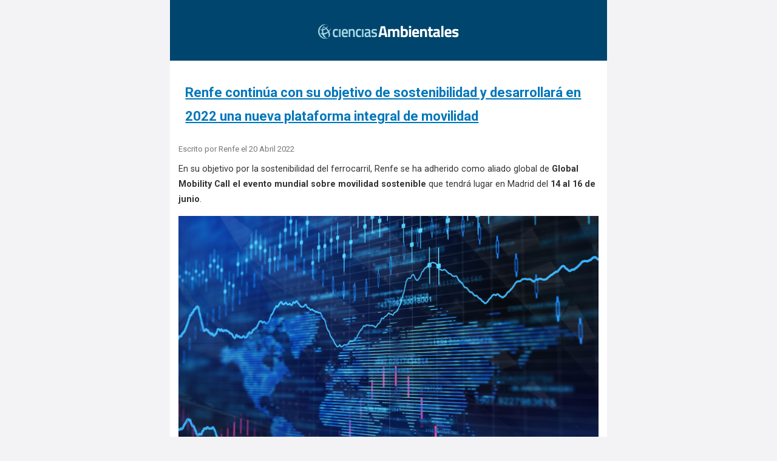

--- FILE ---
content_type: text/html; charset=UTF-8
request_url: https://www.cienciasambientales.com/es/noticias-ambientales/renfe-continua-con-su-objetivo-de-sostenibilidad-y-desarrollara-en-2022-una-nueva-plataforma-integral-de-movilidad-21227/amp
body_size: 6767
content:
<!doctype html>
<html lang="es-ES" dir="ltr"
      amp>

<head>
    <meta charset="utf-8">
    <meta name="viewport"
          content="width=device-width,initial-scale=1,minimum-scale=1">
    <link
            href="https://fonts.googleapis.com/css?family=Roboto:400,400italic,700,700italic|Open+Sans:400,700,400italic,700italic"
            rel="stylesheet" type="text/css"/>

	
	<link rel="canonical" href="https://www.cienciasambientales.com/es/noticias-ambientales/renfe-continua-con-su-objetivo-de-sostenibilidad-y-desarrollara-en-2022-una-nueva-plataforma-integral-de-movilidad-21227" />
	<meta name="robots" content="max-snippet:-1, max-image-preview:large, max-video-preview:-1">
	<title>Renfe continúa con su objetivo de sostenibilidad y desarrollará en 2022 una nueva plataforma integral de movilidad</title>
	<meta name="description" content="Todas las noticias sobre Medio Ambiente actuales en Cienciasambientales.com. Entra en el blog de información y noticias de medioambiente más recientes de la web">
	<!-- sh404SEF OGP tags -->
<meta property="og:locale" content="es_ES" >
    <meta property="og:title" content="Renfe continúa con su objetivo de sostenibilidad y desarrollará en 2022 una nueva plataforma integral de movilidad" >
    <meta property="og:description" content="Todas las noticias sobre Medio Ambiente actuales en Cienciasambientales.com. Entra en el blog de información y noticias de medioambiente más recientes de la web" >
    <meta property="og:type" content="article" >
<meta property="og:url" content="https://www.cienciasambientales.com/es/noticias-ambientales/renfe-continua-con-su-objetivo-de-sostenibilidad-y-desarrollara-en-2022-una-nueva-plataforma-integral-de-movilidad-21227" >
    <meta property="og:image" content="https://www.cienciasambientales.com/images/2022/programa.png" >
    <meta property="og:image:width" content="700" >
    <meta property="og:image:height" content="462" >
    <meta property="og:image:secure_url" content="https://www.cienciasambientales.com/images/2022/programa.png" >
    <meta property="og:site_name" content="CienciasAmbientales.com" >
    <meta property="fb:app_id" content="154426421321384" >
<!-- sh404SEF OGP tags - end -->


	<!-- sh404SEF Twitter cards -->
<meta name="twitter:card" content="summary_large_image" >
<meta name="twitter:title" content="Renfe continúa con su objetivo de sostenibilidad y desarrollará en 2022 una nueva plataforma integral de movilidad" >
<meta name="twitter:description" content="Todas las noticias sobre Medio Ambiente actuales en Cienciasambientales.com. Entra en el blog de información y noticias de medioambiente más recientes de la web" >
<meta name="twitter:url" content="https://www.cienciasambientales.com/es/noticias-ambientales/renfe-continua-con-su-objetivo-de-sostenibilidad-y-desarrollara-en-2022-una-nueva-plataforma-integral-de-movilidad-21227" >
<meta name="twitter:image" content="https://www.cienciasambientales.com/images/2022/programa.png" >
<!-- sh404SEF Twitter cards - end -->


<!-- wbAMP: analytics client ID API -->
<meta name="amp-google-client-id-api" content="googleanalytics">
<!-- wbAMP: analytics client ID API -->

<style amp-boilerplate>body{-webkit-animation:-amp-start 8s steps(1,end) 0s 1 normal both;-moz-animation:-amp-start 8s steps(1,end) 0s 1 normal both;-ms-animation:-amp-start 8s steps(1,end) 0s 1 normal both;animation:-amp-start 8s steps(1,end) 0s 1 normal both}@-webkit-keyframes -amp-start{from{visibility:hidden}to{visibility:visible}}@-moz-keyframes -amp-start{from{visibility:hidden}to{visibility:visible}}@-ms-keyframes -amp-start{from{visibility:hidden}to{visibility:visible}}@-o-keyframes -amp-start{from{visibility:hidden}to{visibility:visible}}@keyframes -amp-start{from{visibility:hidden}to{visibility:visible}}</style><noscript><style amp-boilerplate>body{-webkit-animation:none;-moz-animation:none;-ms-animation:none;animation:none}</style></noscript>


<style amp-custom>

	
	body{font-family:"Roboto", sans-serif;font-size:16px;line-height:1.8;background:#f3f3f5;color:#333;padding-bottom:100px}blockquote{padding:16px;margin:8px 0 24px 0;border-left:2px solid #87a6bc;color:#4f748e;background:#e9eff3}blockquote p:last-child{margin-bottom:0}.wbamp-container{margin:0 auto;padding:0;border:none;box-sizing:border-box;max-width:720px}.wbamp-container.wbamp-ad,.wbamp-container.wbamp-footer,.wbamp-container.wbamp-header{text-align:center}.wbamp-container.wbamp-header-module{margin:0 auto;padding:0}.wbamp-container.wbamp-header-module:after{content:"";display:table;clear:both}.wbamp-container.wbamp-header-module amp-img{display:inline-block;margin-left:.25em;margin-right:.25em}.wbamp-container.wbamp-header{margin:0 auto;padding:0;font-family:Roboto;font-size:8px;background:#00456e;color:#eeeeee;min-height:100px;vertical-align:middle;text-align:center}.wbamp-container.wbamp-header:after{content:"";display:table;clear:both}.wbamp-container.wbamp-header{background-image:url("http://lorempixel.com/479/80/")}.wbamp-container.wbamp-header.wbamp-header-image{line-height:1em}.wbamp-container.wbamp-header.wbamp-header-no-background{background-image:none}.wbamp-header a,.wbamp-header a:visited{text-decoration:none;color:#eeeeee;min-height:1.8em}.wbamp-site-logo{display:inline-block;vertical-align:middle;margin:0;padding:0;width:100%;line-height:100px}.wbamp-header-text{font-size:2em}.wbamp-header-image.wbamp-header-site-name amp-img{vertical-align:middle}.wbamp-header-image.wbamp-header-site-name .wbamp-header-text{display:inline-block;vertical-align:middle;margin-left:.25em;line-height:1.8}@media only screen and (max-width:767px){.wbamp-header-image.wbamp-header-site-name .wbamp-header-text{margin-left:0}}.wbamp-container.wbamp-module{background:#FFFFFF;padding:1em}.wbamp-container.wbamp-content{margin:0 auto 0;padding:.25em 1em;font-family:Roboto;font-size:0.9em;background:#FFFFFF;color:#333333}.wbamp-content{overflow-wrap:break-word;word-wrap:break-word}.wbamp-container.wbamp-content a{color:#0077bb;text-decoration:underline}.wbamp-container.wbamp-content a:focus,.wbamp-container.wbamp-content a:visited{color:#0077bb}.wbamp-container.wbamp-content a:hover{color:#1e8bca}.wbamp-container.wbamp-content h1{padding:.5em;font-family:Roboto;font-size:22px;background:#ffffff;color:#0077bb}.wbamp-container.wbamp-content h2{padding:.5em;font-family:Roboto;font-size:20px;background:#ffffff;color:#333333}.wbamp-container.wbamp-content h3{padding:.5em;font-family:"Roboto", sans-serif;font-size:1em;background:#6E97CC;color:#333333}.wbamp-container.wbamp-footer{min-height:100px;margin:0 auto 0;padding:0;font-family:Roboto;background:#00456e;color:#ffffff;font-size:14px;vertical-align:middle}.wbamp-container.wbamp-footer .custom{display:inline-block;line-height:100px}.amp-wp-enforced-sizes{max-width:100%}.wbamp-amp-tag{margin:0;padding:.25em 1em;text-align:center}amp-img{display:block;margin-left:auto;margin-right:auto}.wbamp-amp-tag.wbamp-carousel{margin:0;padding:0}.wbamp-amp-tag.wbamp-carousel amp-img{margin-left:0;margin-right:0}.wbamp-sidebar{background:#b6be9c}.wbamp-container.wbamp-menu,.wbamp-sidebar .wbamp-menu{margin:0 auto 0;padding:0;font-family:Roboto;color:#000000;background:#b6be9c;font-size:0.8em}.wbamp-sidebar .wbamp-menu{min-width:50vw;padding-right:2.5em}.wbamp-sidebar .wbamp-menu.wbamp-right{padding-right:0;padding-left:2.5em}.wbamp-container.wbamp-menu ul,.wbamp-sidebar .wbamp-menu ul{list-style-type:none;padding:1em;margin:0}.wbamp-container.wbamp-menu li a,.wbamp-container.wbamp-menu li a:visited,.wbamp-sidebar .wbamp-menu li a,.wbamp-sidebar .wbamp-menu li a:visited{display:inline-block;width:100%;text-decoration:none;color:#000000;padding-top:.25em;padding-bottom:.25em;padding-left:1em;margin-left:-1em;padding-right:1em;margin-right:-1em}.wbamp-container.wbamp-menu li a:hover,.wbamp-container.wbamp-menu li.active a:hover,.wbamp-sidebar .wbamp-menu li a:hover,.wbamp-sidebar .wbamp-menu li.active a:hover{background:#FFAC2F;color:#000000}.wbamp-container.wbamp-menu li.active a,.wbamp-sidebar .wbamp-menu li.active a{background:#327DCB;color:#FFFFFF}.wbamp-container.wbamp-menu li ul,.wbamp-sidebar .wbamp-menu li ul{padding:0 0 0 1em}.wbamp-container.wbamp-menu li ul a,.wbamp-container.wbamp-menu li.active ul a,.wbamp-sidebar .wbamp-menu li ul a,.wbamp-sidebar .wbamp-menu li.active ul a{background:#b6be9c;color:#000000;padding-left:2em;margin-left:-2em}.wbamp-sidebar-control{position:absolute;margin:0 auto;z-index:9999}.wbamp-sidebar-control.wbamp-right{right:0}.wbamp-sidebar-button{display:inline-block;text-align:left;height:2.5em;line-height:2.5em;padding:.3em .5em;margin:0;border:none;color:#BBBBBB;background:transparent;border-radius:0}.wbamp-sidebar-button:hover{cursor:pointer;outline:0;color:#000000}.wbamp-sidebar-button .menu-icon-bar{display:block;width:1.5em;height:.2em;margin:0;padding:0;background-color:#BBBBBB;box-shadow:none}.wbamp-sidebar-button:hover .menu-icon-bar{background-color:#000000}.wbamp-sidebar-button .menu-icon-bar+.menu-icon-bar{margin-top:.25em}.wbamp-sidebar-button.menu-close{position:absolute;top:0;font-size:1.75em;line-height:1.1em;padding:.1em;width:auto;height:auto;text-align:center;vertical-align:middle;background:0 0;border-radius:.1em;cursor:pointer;color:#EEEEEE}.wbamp-sidebar-button.menu-close .menu-close{display:none}.wbamp-sidebar-button.menu-close:hover{color:#000000}.wbamp-sidebar[side][open] .menu-close{display:block}.wbamp-sidebar[side=left] .wbamp-sidebar-button.menu-close{right:.5em}.wbamp-sidebar[side=right] .wbamp-sidebar-button.menu-close{left:.5em}.wbamp-container.wbamp-ad{margin:0 auto;padding:1em 0;font-family:Roboto,sans-serif;background:#fff;color:#3d596d}.wbamp-ad .wbamp-amp-tag{line-height:.2}form[method=post] .control-group{margin-bottom:1em}form[method=post] fieldset{border:none;padding:0}form[method=post] fieldset legend{padding-left:.5em;width:100%;box-sizing:border-box;font-family:Roboto;font-size:22px;background:#ffffff;color:#0077bb}form[method=post] .spacer{text-align:center;font-size:.9em}form[method=post] input,form[method=post] select,form[method=post] textarea{box-sizing:border-box;width:100%;border:1px solid #bbb;padding:.5em;font-size:1.2em;font-family:sans-serif}form[method=post] input[type=checkbox]{width:inherit}form[method=post] label{display:inline-block;box-sizing:border-box;width:100%}form[method=post] button[type=submit]{display:block;box-sizing:border-box;width:auto;margin:2rem auto;padding:.5em 2em;font-size:1.5em;background:#ffffff;outline:0;border:none}form[method=post] button[type=submit]:hover{background:#FFAC2F}form[method=post] ul{padding:0}form[method=post] .wbamp-content li,form[method=post] li{list-style:none;margin-bottom:2rem}form[method=post] .wbamp-content li:before,form[method=post] li:before{content:none}form[method=post] .optional{display:none}form[method=post].amp-form-submit-success :not(.wbamp-form-status-success){display:none}form[method=post] .wbamp-form-status{margin:2rem 0;padding:2rem 10%;text-align:center;color:#333;background:#ffac2f}form[method=post] .wbamp-form-status a,form[method=post] .wbamp-form-status a:focus,form[method=post] .wbamp-form-status a:visited{display:inline-block;padding:.5em 1em;margin:.5em 0;text-decoration:none;background:#cddef5}form[method=post] .wbamp-form-status ul{margin:0;padding:1em 2rem 0;text-align:left;font-size:.9em;border-top:1px solid #327dcb}form[method=post] .wbamp-form-status li{margin-bottom:0}.jicons-icons{float:left}.control-label.wbamp-form-field-left,.controls.wbamp-form-field-left{display:inline-block}.controls.wbamp-form-field-left{float:left;margin-right:.5em}.controls.wbamp-form-field-left input[type=checkbox]{line-height:1.8;vertical-align:middle}.wbamp-container.wbamp-header+.wbamp-container.wbamp-social-buttons{border-bottom:1px solid #ddd}.wbamp-container.wbamp-content+.wbamp-container.wbamp-social-buttons{border-top:1px solid #ddd}.wbamp-container.wbamp-social-buttons{padding:0.25em;background:#FFFFFF;text-align:center;vertical-align:middle}.wbamp-social-buttons ul{list-style:none;margin:.25em auto;padding:.4em 0}.wbamp-social-buttons li{display:inline-block;vertical-align:middle;padding:0 .2em;margin:0 .35em}.wbamp-social-buttons span{display:inline-block;vertical-align:middle;margin:0 .35em}.wbamp-social-buttons.wbamp-rounded span{border-radius:50%}.wbamp-social-buttons.wbamp-squared span{border-radius:.2em}.wbamp-social-icon{width:2em;height:2em;text-align:center}.wbamp-icons-colors .wbamp-social-icon{fill:#222222}.wbamp-icons-colors .wbamp-social-icon:hover{fill:#333}.wbamp-icons-colors .wbamp-facebook{background:#3067a3}.wbamp-icons-colors .wbamp-twitter{background:#03b3ee}.wbamp-icons-colors .wbamp-linked-in{background:#0071a1}.wbamp-icons-white .wbamp-social-icon{fill:#333}.wbamp-icons-white .wbamp-social-icon:hover{fill:#777}.wbamp-icons-white .wbamp-facebook{background:#fff}.wbamp-icons-white .wbamp-twitter{background:#fff}.wbamp-icons-white .wbamp-linked-in{background:#fff}.wbamp-icons-dark .wbamp-social-icon{fill:#fff}.wbamp-icons-dark .wbamp-social-icon:hover{background:#777}.wbamp-icons-dark .wbamp-facebook{background:#333}.wbamp-icons-dark .wbamp-twitter{background:#333}.wbamp-icons-dark .wbamp-linked-in{background:#333}.wbamp-icons-light .wbamp-social-icon{fill:#fff}.wbamp-icons-light .wbamp-social-icon:hover{background:#333;fill:#fff}.wbamp-icons-light .wbamp-facebook{background:#777}.wbamp-icons-light .wbamp-twitter{background:#777}.wbamp-icons-light .wbamp-linked-in{background:#777}.wbamp-container.wbamp-content.wbamp-error{padding-top:3em;min-height:80%;box-sizing:border-box}.wbamp-error-title{font-family:Roboto;color:#333333;background:#FFFFFF;font-size:1.3em;text-align:center}.wbamp-error-image{padding:0;margin:2em auto;width:95%;height:200px;background-image:url(http://lorempixel.com/350/200/nature);background-repeat:no-repeat;background-position:center}.wbamp-error-body{font-family:Roboto;color:#333333;background:#FFFFFF;font-size:0.9em;margin-top:2em}.wbamp-error-footer{font-family:Roboto;color:#bbb;background:#FFFFFF;font-size:.8em;margin-top:1em;text-align:center}.wbamp-container amp-user-notification{box-sizing:border-box}.wbamp-container amp-user-notification.amp-active{padding:.5em}.wbamp-container amp-user-notification.amp-active button{padding:.35em .5em;margin:0 .5em;font-size:1em;font-weight:700;border:none;border-radius:.2em}.wbamp-container amp-user-notification.amp-active button:hover{cursor:pointer}.wbamp-container.wbamp-notification-light amp-user-notification{background:#fff}.wbamp-container.wbamp-notification-light button{background:#6e97cc;color:#fff}.wbamp-container.wbamp-notification-dark amp-user-notification{background:#000;color:#fff}.wbamp-container.wbamp-notification-dark button{background:#ffac2f;color:#333}.wbamp-container.wbamp-content .wbamp-info-block{color:#777;background:inherit;font-family:Roboto,Serif;font-size:.9em}.wbamp-container.wbamp-content .wbamp-info-block a,.wbamp-container.wbamp-content .wbamp-info-block a:focus,.wbamp-container.wbamp-content .wbamp-info-block a:visited{color:#777}.wbamp-container.wbamp-content .wbamp-info-block a:hover{color:#333}.wbamp-container.wbamp-content .wbamp-info-block p{margin-top:0;margin-bottom:0;line-height:1}.wbamp-container.wbamp-content ul.pager.pagenav{margin:1em 0;padding:0;font-size:.8em;overflow:auto}.wbamp-container.wbamp-content ul.pager.pagenav li{display:inline-block}.wbamp-container.wbamp-content ul.pager.pagenav li a{float:right;padding:.4em 1em;text-decoration:none;font-family:Roboto;font-size:14px;background:#0077bb;color:#ffffff}.wbamp-container.wbamp-content ul.pager.pagenav li:hover a,.wbamp-container.wbamp-content ul.pager.pagenav li:hover a:focus,.wbamp-container.wbamp-content ul.pager.pagenav li:hover a:visited{color:#ffffff;background:#FFAC2F}.wbamp-container.wbamp-content ul.pager.pagenav li.previous a:before{content:"\AB";margin-right:.25em;font-size:1.5em;line-height:1}.wbamp-container.wbamp-content ul.pager.pagenav li.next{float:right}.wbamp-container.wbamp-content ul.pager.pagenav li.next a:after{content:"\BB";margin-left:.25em;font-size:1.5em;line-height:1}.wbamp-container.wbamp-content div.pager ul{margin:1em 0;padding:0;font-size:.8em;text-align:center}.wbamp-container.wbamp-content div.pager ul li{padding:.4em 1em;display:inline-block}.wbamp-container.wbamp-content div.pager ul li a{text-decoration:none}.wbamp-container.wbamp-content div.pagination ul{margin:1em 0;padding:0;font-size:.8em;text-align:center}.wbamp-container.wbamp-content div.pagination ul li{padding:.4em 1em;display:inline-block}.wbamp-container.wbamp-content div.pagination ul li a{text-decoration:underline}.wbamp-container.wbamp-content div.pagination ul li a:visited{color:#1e8bca}.wbamp-container.wbamp-content div.pagination ul li span{color:#0077bb}.wbamp-container.wbamp-content div.pagination .counter{text-align:center}.wbamp-container.wbamp-content a.readmore,.wbamp-container.wbamp-content a.readmore:focus,.wbamp-container.wbamp-content a.readmore:visited,.wbamp-container.wbamp-content p.readmore a.btn,.wbamp-container.wbamp-content p.readmore a.btn:focus,.wbamp-container.wbamp-content p.readmore a.btn:visited{background:#ffac2f;color:#fff;text-decoration:none;padding:.25em 1em}.wbamp-container.wbamp-content a.readmore:hover,.wbamp-container.wbamp-content p.readmore a.btn:hover{background:#b6be9c;color:#333}.wbamp-container.wbamp-content a.readmore[rel=prev]:after,.wbamp-container.wbamp-content p.readmore a[rel=prev]:after{content:"\AB";margin-right:.25em;font-size:1.5em;line-height:1}.wbamp-container.wbamp-content a.readmore[rel=next]:after,.wbamp-container.wbamp-content p.readmore a[rel=next]:after{content:"\BB";margin-left:.25em;font-size:1.5em;line-height:1}

</style>
<script type="application/ld+json">
    {
    "@context": "http://schema.org",
    "@type": "NewsArticle",
    "description": "Todas las noticias sobre Medio Ambiente actuales en Cienciasambientales.com. Entra en el blog de información y noticias de medioambiente más recientes de la web",
    "mainEntityOfPage": "https://www.cienciasambientales.com/es/noticias-ambientales/renfe-continua-con-su-objetivo-de-sostenibilidad-y-desarrollara-en-2022-una-nueva-plataforma-integral-de-movilidad-21227",
    "headline": "Renfe continúa con su objetivo de sostenibilidad y desarrollará en 2022 una nueva plataforma integral de mo...",
    "publisher": {
        "@type": "Organization",
        "name": "CienciasAmbientales",
        "logo": {
            "@type": "ImageObject",
            "url": "https://www.cienciasambientales.com/images/logos_ambientales/ciencias_ambientales_logo_2015_awp_60px.png",
            "width": 236,
            "height": 60
        }
    },
    "datePublished": "2022-04-20T09:34:38Z",
    "dateModified": "2022-04-20T09:34:38Z",
    "author": {
        "@type": "Person",
        "name": "Renfe"
    },
    "image": null
}
</script>




<script custom-element="amp-ad" src="https://cdn.ampproject.org/v0/amp-ad-0.1.js" async></script>
		<script custom-element="amp-analytics" src="https://cdn.ampproject.org/v0/amp-analytics-0.1.js" async></script>
		
<script async src="https://cdn.ampproject.org/v0.js"></script>
</head>

<body>
<!-- wbAMP: Google Tag Manager -->
<amp-analytics
	config="https://www.googletagmanager.com/amp.json?id=GTM-P4MQDGG&gtm.url=SOURCE_URL"
	data-credentials="include"></amp-analytics>
<!-- wbAMP: Google Tag Manager -->
<div class="wbamp-wrapper">
	
<nav
	class="wbamp-container wbamp-header wbamp-header-image wbamp-header-no-background ">
	<a class="wbamp-site-logo"
	   href="https://www.cienciasambientales.com/">
					<amp-img
				src="https://www.cienciasambientales.com/images/logos_ambientales/ciencias_ambientales_b_a.png"
				width="236"
				height="48"
				class="amp-wp-enforced-sizes wbamp-site-logo"></amp-img>
					</a>
</nav>
<div class="wbamp-container wbamp-content">
	<!-- START: RR_COMPONENT --><!-- Page header -->
<!-- // Page header -->

<div class="item-page" itemscope="">
	
	<!-- Article -->
	<article itemscope="">
	  <meta itemscope="" itemprop="mainEntityOfPage" itemtype="https://schema.org/WebPage" itemid="https://google.com/article" />
		<meta itemprop="inLanguage" content="es-ES" />

					
<header class="article-header clearfix">
	<h1 class="article-title" itemprop="headline">
					<a href="/es/noticias-ambientales/renfe-continua-con-su-objetivo-de-sostenibilidad-y-desarrollara-en-2022-una-nueva-plataforma-integral-de-movilidad-21227" itemprop="url" title="Renfe continúa con su objetivo de sostenibilidad y desarrollará en 2022 una nueva plataforma integral de movilidad">
				Renfe continúa con su objetivo de sostenibilidad y desarrollará en 2022 una nueva plataforma integral de movilidad</a>
			</h1>

			</header>
				
				
		
  	<!-- Aside -->
				<aside class="article-aside clearfix">
			
						
<div class="wbamp-info-block">
	<p>Escrito por <span class="wbamp-created-by" itemprop="author" itemscope="" itemtype="http://schema.org/Person"><span class="wbamp-author" itemprop="name">Renfe</span></span> el <time itemprop="dateCreated">20 Abril 2022</time></p>
</div>
		</aside>
				<!-- // Aside -->

		
		<!-- Item tags -->
				<!-- // Item tags -->

				
							
					
			
			<section class="article-content clearfix" itemprop="articleBody">
				<!-- sh404sef_tag_description [base64] /sh404sef_tag_description --><!-- sh404sef_tag_ogp_image aW1hZ2VzLzIwMjIvcHJvZ3JhbWEucG5n /sh404sef_tag_ogp_image --><p>En su objetivo por la sostenibilidad del ferrocarril, Renfe se ha adherido como aliado global de <strong>Global Mobility Call el evento mundial sobre movilidad sostenible</strong> que tendrá lugar en Madrid del <strong>14 al 16 de junio</strong>.</p>
<p><amp-img src="/images/2022/programa.png" alt="programa" width="700" height="462" sizes="(min-width: 700px) 700px, 100vw" class="amp-wp-enforced-sizes"></amp-img></p>
 
<p>Promovido por el Ministerio de Transportes, Movilidad y Agenda Urbana, el congreso tiene por objetivo impulsar la recuperación económica y social en un momento clave tras la pandemia, así como contribuir a la resiliencia energética actual y aprovechar las oportunidades de inversión y desarrollo sostenible que plantean el Pacto Verde Europeo y los fondos NextGenerationEU.</p>
<h3>El ferrocarril como sistema de la movilidad sostenible</h3>
<p>Renfe avanza día a día en el objetivo de la sostenibilidad y la digitalización, con una prioridad clara por la captación de más viajeros para el medio de transporte más respetuoso con el medio ambiente, como es el ferrocarril. El aprovechamiento de todos los recursos y herramientas digitales nos deben permitir ofrecer cada día un servicio más eficiente que responda a las nuevas necesidades de los usuarios. A ello se suman acciones como la gestión eficiente de la energía y la descarbonización, tanto en servicios como en procesos internos.</p>
<p>Durante 2022, Renfe continuará llevando a cabo actuaciones de mejora de la accesibilidad y el equipamiento de las estaciones que gestiona en los núcleos de Cercanías, y desarrollará la nueva plataforma integral de movilidad “Renfe as a Service” (RaaS), que permitirá al cliente planificar y reservar todos los servicios ‘puerta a puerta’ que necesite para viajar, desde su origen al destino final, en un solo click.</p>
<p>Con la adhesión de Renfe, Global Mobility Call refuerza su sólido respaldo, tanto institucional como desde las asociaciones del sector y empresas líderes, que se han sumado en el objetivo de que se consolide como ecosistema de movilidad sostenible y cuyo desarrollo genere impactos sociales, económicos y medioambientales positivos.</p>
<p> </p>
<p>Contacto de prensa: Marta Cacho <a><span class="cloaked_email ep_53665b2e"><span data-ep-a="mca" data-ep-b=""><span data-ep-b=".es" data-ep-a="cho"><span data-ep-a="@if" data-ep-b="ema"></span></span></span></span><span class="cloaked_email ep_16c5a56a"><span data-ep-a="mca" data-ep-b=""><span data-ep-a="cho" data-ep-b=".es"><span data-ep-a="@if" data-ep-b="ema"></span></span></span></span></a> +34 626 632 326</p>			</section>

			<!-- Footer -->
						<!-- // Footer -->

			
			
						
	</article>
	<!-- //Article -->

	
		</div><!-- END: RR_COMPONENT -->	</div>

<div class="wbamp-container wbamp-ad">
    <div class="wbamp-amp-tag wbamp-adsense" id="wbamp-adsense-1">
        <amp-ad width="700"
                height="200"
                type="adsense"
                data-ad-client="ca-pub-6402425781256907"
                data-ad-slot="8487160661"
						>
            <div overflow></div>
			        </amp-ad>
    </div>
</div>
<nav class="wbamp-container wbamp-menu">
	<ul class="nav nav-pills nav-stacked menu">
<li class="item-1505 current active"><a href="/es/noticias-ambientales/" class="">Noticias</a></li><li class="item-1499"><a href="/es/legislacion-ambiental/" class="">Leyes</a></li><li class="item-1502 deeper dropdown parent"><a href="/es/estudiar-medio-ambiente/" class=" dropdown-toggle" data-toggle="dropdown">Estudiar<em class="caret"></em></a><ul class="dropdown-menu"><li class="item-1504"><a href="/es/universidad-y-grado-en-ciencias-ambientales/" class="">Universidad y Grado</a></li><li class="item-1506"><a href="/es/masters-postgrados-medio-ambiente/" class="">Master</a></li><li class="item-1507"><a href="/es/cursos-seminarios-medio-ambiente/" class="">Cursos</a></li><li class="item-1508"><a href="/es/congresos-jornadas-medio-ambiente/" class="">Jornadas y Congresos</a></li><li class="item-1509"><a href="/es/voluntariado-en-medio-ambiente/" class="">Voluntariados y Viajes</a></li><li class="item-1510"><a href="/es/estudiar-medio-ambiente/" class="">...ver todo. </a></li></ul></li><li class="item-1503 deeper dropdown parent"><a href="/es/trabajar-en-medio-ambiente/" class=" dropdown-toggle" data-toggle="dropdown">Trabajar<em class="caret"></em></a><ul class="dropdown-menu"><li class="item-1511"><a href="/es/ofertas-empleo-privado-en-medio-ambiente/" class="">Ofertas de Empleo Privado</a></li><li class="item-1512"><a href="/es/oposiciones-y-empleo-publico/" class="">Empleo Público - Oposiciones</a></li><li class="item-1513"><a href="/es/guias-portales-de-empleo/" class="">Guías y Portales de Empleo</a></li><li class="item-1514"><a href="/es/trabajar-en-medio-ambiente/" class="">...ver todo. </a></li></ul></li><li class="item-1515 deeper dropdown parent"><a href="https://www.forosambientales.com/foros/" class=" dropdown-toggle" data-toggle="dropdown" target="_blank">Pregunta y Opina <em class="caret"></em></a><ul class="dropdown-menu"><li class="item-1705"><a href="/es/ciencias-ambientales/" class="">¿Ciencias Ambientales?</a></li><li class="item-1707"><a href="https://www.forosambientales.com/foros/" class="" target="_blank">Foros Ambientales </a></li></ul></li><li class="item-1500"><a href="/es/cienciasambientalescom/publicar-informacion-en-cienciasambientalescom-21" class="">Publicar</a></li></ul>
</nav>
</div>
</body>

</html>
